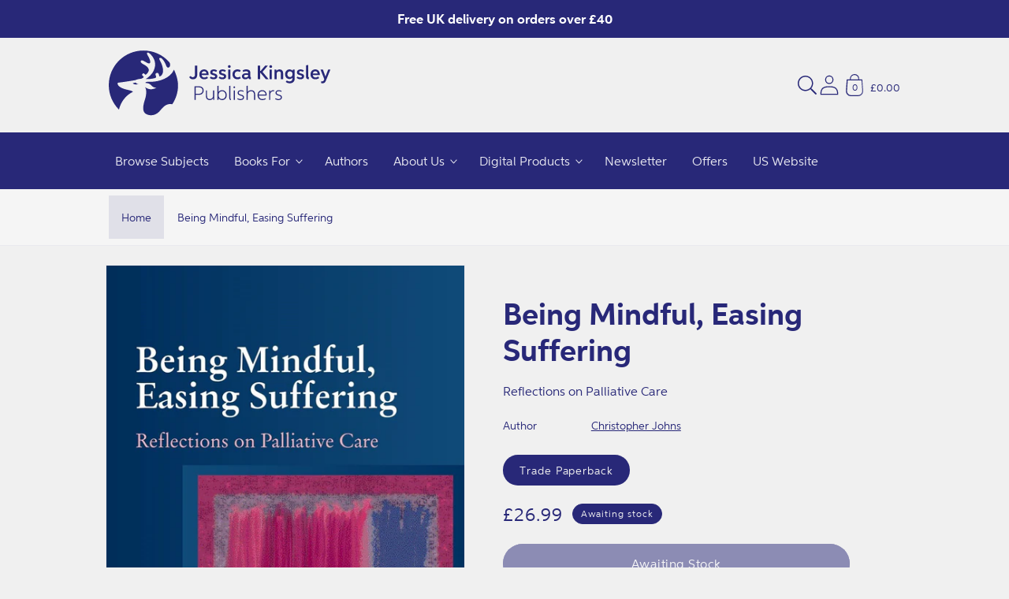

--- FILE ---
content_type: text/css
request_url: https://cdn.shopify.com/extensions/019b98e8-a653-7a78-b271-8d07695c131f/hachette-control-68/assets/information-accordion.css
body_size: -507
content:
.information-accordion{font-size:var(--body-sm)}.information-accordion.accordion{margin-top:0}.information-accordion .accordion__content{padding:0 1.7rem}.information-accordion .accordion__content p{margin:0;margin-bottom:var(--space-16)}.information-accordion .accordion__content ul{padding-left:0}.information-accordion .accordion__content ul li{padding:var(--space-4) 0}.information-accordion .accordion__content .author-bio{display:flex}.information-accordion .accordion__content .author-bio__image{margin-bottom:var(--space-16);padding-right:var(--space-24);width:25%}@media(max-width: 47em){.information-accordion .accordion__content .author-bio__image{padding-right:var(--space-12)}}.information-accordion .accordion__content .author-bio__image img{display:block;height:auto;width:100%;max-width:100%}.information-accordion .accordion__content .author-bio__content{flex:1}

--- FILE ---
content_type: text/css
request_url: https://uk.jkp.com/cdn/shop/t/45/assets/snippet-exclusions.css?v=123104587709532385151744704108
body_size: -670
content:
.exclusions{font-size:var(--body-sm)}.exclusions__caption .icon{height:var(--space-16);width:var(--space-16);vertical-align:text-top}.exclusions__caption .icon__color-1{fill:var(--color-foreground);stroke:var(--color-foreground)}.exclusions__caption .icon__color-2{stroke:var(--color-foreground)}.exclusions__list{display:flex;flex-wrap:wrap;margin:var(--space-16) 0}.exclusions__list li:after{content:"|";padding:0 var(--space-4);opacity:.5}.exclusions__list li:last-child:after{content:""}
/*# sourceMappingURL=snippet-exclusions.css.map */